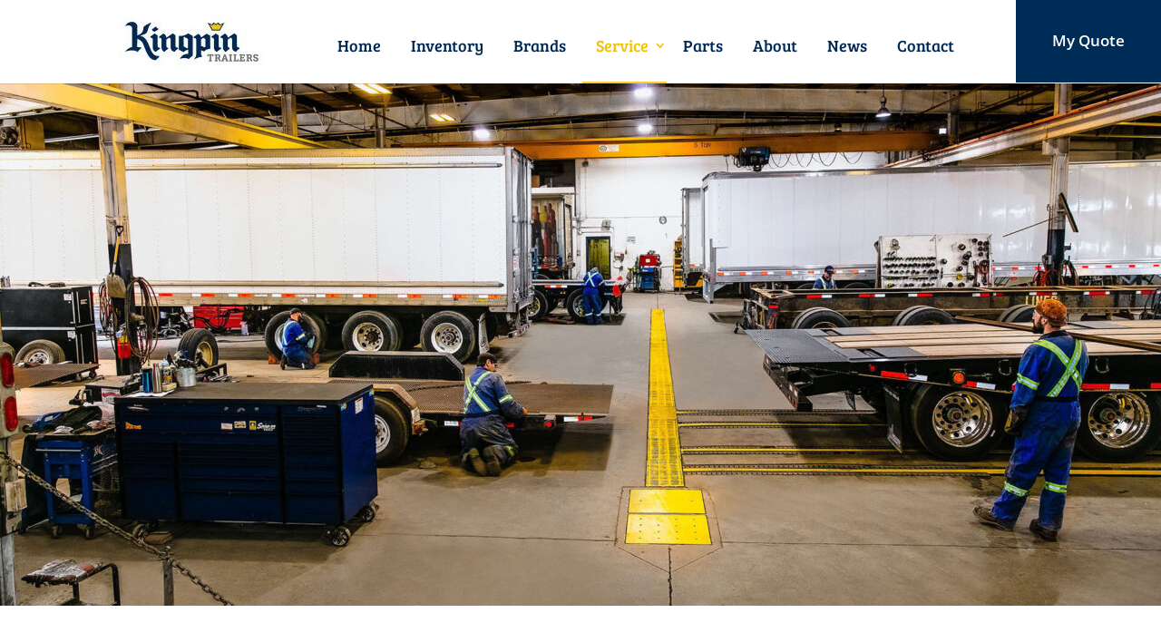

--- FILE ---
content_type: text/css
request_url: https://kingpintrailers.ca/wp-content/themes/kingpin-trailers/style.css?ver=4.27.4
body_size: 8888
content:
/*---------------------------------------------------------------------------------

 Theme Name:   Kingpin Trailers LTD.
 Theme URI:    http://kingpintrailers.ca/
 Description:  Western Canada’s authorized Hyundai, MAC Aluminum, Trail King and Doonan Specialized trailer dealers and services.
 Author:       Superbly IO
 Author URI:   https://superbly.io/
 Template:     Divi
 Version:      1.0.0
 License:      GNU General Public License v2 or later
 License URI:  http://www.gnu.org/licenses/gpl-2.0.html

------------------------------ ADDITIONAL CSS HERE ------------------------------*/

/* Inventory Filter */
.product-inventory-filter .select2-container,
.inventory-filter .select2-container {
    width: 150px !important;
    text-align: center;
}

.product-inventory-filter .select2-container .select2-selection--single,
.inventory-filter .select2-container .select2-selection--single {
    background-color: #002854;
    border: none;
    color: #fff;
}

.product-inventory-filter .select2-container .select2-selection--single .select2-selection__rendered,
.inventory-filter .select2-container .select2-selection--single .select2-selection__rendered {
    color: #fff;
    font-family: 'Bree Serif', Georgia, "Times New Roman", serif;
    font-size: 18px;
}

.product-inventory-filter .select2-container .select2-selection--single .select2-selection__arrow b,
.inventory-filter .select2-container .select2-selection--single .select2-selection__arrow b {
    border-color: #fff transparent;
}

.select2-container--open .select2-dropdown--below {
    text-align: center;
    font-family: 'Bree Serif', Georgia, "Times New Roman", serif;
    font-size: 14px;
    background-color: #002854;
    color: #fff
}

.select2-container--open .select2-dropdown--below .select2-results ul > li {
    padding: 15px;
}

/* filter result */
.product-inventory-filter-items a.filter-item-link,
.inventory-filter-items a.filter-item-link {
    color: #000;
}

.product-inventory-filter-items .filter-item,
.inventory-filter-items .filter-item {
    background: #fff;
    padding: 20px;
}

.product-inventory-filter-items .filter-item .item-brand,
.inventory-filter-items .filter-item .item-brand {
    font-size: 20px;
    font-family: 'Bree Serif', Georgia, "Times New Roman", serif;
    margin-top: 10px;
    text-transform: uppercase;
}


.product-inventory-filter-items .filter-item .item-title h3,
.inventory-filter-items .filter-item .item-title h3 {
    margin: 0;
    font-size: 25px;
}

.product-inventory-filter-items .filter-item .item-title,
.inventory-filter-items .filter-item .item-title {
    position: relative;
}

.product-inventory-filter-items .filter-item .item-title h3:after,
.inventory-filter-items .filter-item .item-title h3:after {
    content: "";
    position: absolute;
    right: 0;
    z-index: 100;
    left: 0;
    bottom: 0px;
    width: 30%;
    height: 3px; /* or 100px */
    background: #f0c400;
}

.product-inventory-filter-items .filter-item .item-condition-year,
.inventory-filter-items .filter-item .item-condition-year {
    margin-top: 12px;
    font-size: 16px;
}

.product-inventory-filter-items .filter-item .item-condition-year span,
.inventory-filter-items .filter-item .item-condition-year span {
    padding: 10px 10px 10px 0;
    font-family: 'Bree Serif', Georgia, "Times New Roman", serif;
}

.product-inventory-filter-items .filter-item .item-price,
.inventory-filter-items .filter-item .item-price {
    margin-top: 10px;
    font-size: 24px;
    font-family: 'Bree Serif', Georgia, "Times New Roman", serif;
}

#main-content .product-inventory-filter .container,
#main-content .inventory-filter .container {
    padding-top: 20px;
}

#et-top-navigation #top-menu-nav {
    width: 880px;
}

/* inventory single*/
.inventory-single-top {
    background-color: #002854;
    padding-bottom: 30px !important;
}

.inventory-single-top .container {
    padding-top: 30px !important;
    color: #fff;
    font-family: 'Bree Serif', Georgia, "Times New Roman", serif;
    font-size: 18px;
    text-align: center;
}

.inventory-single-top .container .single-go-back {
    color: #fff;
}

#main-content article .inventory-single-image, #main-content article .inventory-single-details {
    padding: 0 0 40px 0;
}

#main-content article .inventory-single-image .et_pb_row, #main-content article .inventory-single-details .et_pb_row {
    padding-top: 0;
    padding-bottom: 16px;
}

#main-content article .inventory-single-details .et_pb_row:last-child {
    border-bottom: 1px solid #000000;
}

#main-content article .inventory-single-details .inventory-single-title h1 {
    font-size: 45px;
    font-weight: bold;
    font-family: 'Bree Serif', Georgia, "Times New Roman", serif;
    margin-top: 0;
}

#main-content article .inventory-single-details .inventory-single-title h1:after {
    content: "";
    position: absolute;
    right: 0;
    z-index: 100;
    left: 0;
    bottom: 15px;
    width: 9%;
    height: 4px; /* or 100px */
    background: #f0c400;
}

#main-content article .inventory-single-details .inventory-single-type span {
    font-size: 20px;
    font-family: 'Bree Serif', Georgia, "Times New Roman", serif;
}

.inventory-single-meta div {
    font-size: 16px;
    /*font-family: 'Bree Serif',Georgia,"Times New Roman",serif;*/
    padding: 0 0 15px 0;
    font-weight: 700;
}

#main-content article .inventory-single-details .inventory-single-meta div {
    font-size: 16px;
    /*font-family: 'Bree Serif',Georgia,"Times New Roman",serif;*/
    padding: 0 0 15px 0;
    font-weight: 700;
}

.single-product .inventory-single-meta {
	width:100%;
}
.inventory-single-meta span {
    /*font-family: 'Bree Serif',Georgia,"Times New Roman",serif;*/
    font-weight: 300;
}

#main-content article .inventory-single-details .inventory-single-meta span {
    /*font-family: 'Bree Serif',Georgia,"Times New Roman",serif;*/
    font-weight: 300;
}

#main-content article .inventory-single-details .inventory-single-content {
    font-size: 18px;
    text-align: left;
}

body #main-content article .inventory-single-cta .inventory-single-cta-button:hover {
    text-decoration: none;
    background-color: #002854 !important;
    -webkit-transition: background-color ease-in-out 0.5s;
    -moz-transition: background-color ease-in-out 0.5s;
    -o-transition: background-color ease-in-out 0.5s;
    transition: background-color ease-in-out 0.5s;

}

/* Certification */
.certification-wrapper .certification-content {
    margin-top: 25px;
}

.certification-wrapper .certification-content p {
    font-size: 20px;
}

.certification-wrapper .col-sm-6 {
    margin-top: 20px;
}

.certification-wrapper .col-sm-6:nth-child(odd) {
    padding-right: 30px;
}

.certification-wrapper .col-sm-6:nth-child(even) {
    padding-left: 40px;
}

/* parts */
.parts-offers-wrapper {
    padding-top: 38px !important;
}

.parts-offers-wrapper .col-sm-4.parts-offers-items .items {
    padding: 35px 25px;
    background-color: #fff;
}

.parts-offers-wrapper .col-sm-4.parts-offers-items a {
    text-decoration: none;
    padding: 14px 0px;
    text-align: center;
    border: 3px solid black;
    display: inherit;
    font-size: 16px;
    color: #000;
    -webkit-transition: all 0.5s ease-out;
    -moz-transition: all 0.5s ease-out;
    -o-transition: all 0.5s ease-out;
    transition: all 0.5s ease-out;
    font-weight: bold;
}

.parts-offers-wrapper .col-sm-4.parts-offers-items a:hover {
    background-color: #002854;
    color: #fff;
}

/* all parts */
.parts_all_wrapper {
    padding-top: 0px !important;
}

.parts_all_wrapper .row ul li {
    font-size: 18px;
    padding: 4px;
}

.product-inventory-filter-items .filter-item,
.inventory-filter-items .filter-item{
    background-color: #eee;
}

.product-inventory-filter-items .filter-item .filter-item-wrapper,
.inventory-filter-items .filter-item .filter-item-wrapper {
    background-color: #fff;
    padding: 20px 12px;
}

.product-inventory-filter-items .matched .filter-item .filter-item-wrapper .filter-information-wrapper,
.inventory-filter-items .matched .filter-item .filter-item-wrapper .filter-information-wrapper{
    padding-left: 15px;
}

.product-inventory-filter-items .filter-item-wrapper:hover,
.inventory-filter-items .filter-item-wrapper:hover{
    box-shadow: 10px 10px 5px #aaa;
    -webkit-box-shadow: 10px 10px 5px #aaa;
    -moz-box-shadow:   10px 10px 5px #aaa;
    courser: pointer;
}

.product-inventory-filter a.reset,
.inventory-filter a.reset{
    color: #fff;
    font-family: 'Bree Serif', Georgia, "Times New Roman", serif;
    font-size: 18px;
    border: 2px solid white;
    padding: 5px 25px;
    -webkit-transition: 0.8s ease-out;
    -moz-transition: 0.8s ease-out;
    -o-transition:0.8s ease-out;
    transition: 0.8s ease-out;
}

.product-inventory-filter a.reset:hover,
.inventory-filter a.reset:hover{
    background-color: #023770;
}


--- FILE ---
content_type: text/css
request_url: https://kingpintrailers.ca/wp-content/et-cache/global/et-divi-customizer-global.min.css?ver=1768972207
body_size: 16518
content:
body,.et_pb_column_1_2 .et_quote_content blockquote cite,.et_pb_column_1_2 .et_link_content a.et_link_main_url,.et_pb_column_1_3 .et_quote_content blockquote cite,.et_pb_column_3_8 .et_quote_content blockquote cite,.et_pb_column_1_4 .et_quote_content blockquote cite,.et_pb_blog_grid .et_quote_content blockquote cite,.et_pb_column_1_3 .et_link_content a.et_link_main_url,.et_pb_column_3_8 .et_link_content a.et_link_main_url,.et_pb_column_1_4 .et_link_content a.et_link_main_url,.et_pb_blog_grid .et_link_content a.et_link_main_url,body .et_pb_bg_layout_light .et_pb_post p,body .et_pb_bg_layout_dark .et_pb_post p{font-size:14px}.et_pb_slide_content,.et_pb_best_value{font-size:15px}body{color:#323232}a{color:#f2c400}.nav li ul{border-color:#eec207}.et_header_style_centered .mobile_nav .select_page,.et_header_style_split .mobile_nav .select_page,.et_nav_text_color_light #top-menu>li>a,.et_nav_text_color_dark #top-menu>li>a,#top-menu a,.et_mobile_menu li a,.et_nav_text_color_light .et_mobile_menu li a,.et_nav_text_color_dark .et_mobile_menu li a,#et_search_icon:before,.et_search_form_container input,span.et_close_search_field:after,#et-top-navigation .et-cart-info{color:#002854}.et_search_form_container input::-moz-placeholder{color:#002854}.et_search_form_container input::-webkit-input-placeholder{color:#002854}.et_search_form_container input:-ms-input-placeholder{color:#002854}#top-menu li a{font-size:18px}body.et_vertical_nav .container.et_search_form_container .et-search-form input{font-size:18px!important}#top-menu li.current-menu-ancestor>a,#top-menu li.current-menu-item>a,#top-menu li.current_page_item>a{color:#eec207}#main-footer{background-color:#333333}.footer-widget .et_pb_widget div,.footer-widget .et_pb_widget ul,.footer-widget .et_pb_widget ol,.footer-widget .et_pb_widget label{line-height:1.7em}#et-footer-nav .bottom-nav li.current-menu-item a{color:#2ea3f2}.woocommerce a.button.alt,.woocommerce-page a.button.alt,.woocommerce button.button.alt,.woocommerce button.button.alt.disabled,.woocommerce-page button.button.alt,.woocommerce-page button.button.alt.disabled,.woocommerce input.button.alt,.woocommerce-page input.button.alt,.woocommerce #respond input#submit.alt,.woocommerce-page #respond input#submit.alt,.woocommerce #content input.button.alt,.woocommerce-page #content input.button.alt,.woocommerce a.button,.woocommerce-page a.button,.woocommerce button.button,.woocommerce-page button.button,.woocommerce input.button,.woocommerce-page input.button,.woocommerce #respond input#submit,.woocommerce-page #respond input#submit,.woocommerce #content input.button,.woocommerce-page #content input.button,.woocommerce-message a.button.wc-forward,body .et_pb_button{}.woocommerce.et_pb_button_helper_class a.button.alt,.woocommerce-page.et_pb_button_helper_class a.button.alt,.woocommerce.et_pb_button_helper_class button.button.alt,.woocommerce.et_pb_button_helper_class button.button.alt.disabled,.woocommerce-page.et_pb_button_helper_class button.button.alt,.woocommerce-page.et_pb_button_helper_class button.button.alt.disabled,.woocommerce.et_pb_button_helper_class input.button.alt,.woocommerce-page.et_pb_button_helper_class input.button.alt,.woocommerce.et_pb_button_helper_class #respond input#submit.alt,.woocommerce-page.et_pb_button_helper_class #respond input#submit.alt,.woocommerce.et_pb_button_helper_class #content input.button.alt,.woocommerce-page.et_pb_button_helper_class #content input.button.alt,.woocommerce.et_pb_button_helper_class a.button,.woocommerce-page.et_pb_button_helper_class a.button,.woocommerce.et_pb_button_helper_class button.button,.woocommerce-page.et_pb_button_helper_class button.button,.woocommerce.et_pb_button_helper_class input.button,.woocommerce-page.et_pb_button_helper_class input.button,.woocommerce.et_pb_button_helper_class #respond input#submit,.woocommerce-page.et_pb_button_helper_class #respond input#submit,.woocommerce.et_pb_button_helper_class #content input.button,.woocommerce-page.et_pb_button_helper_class #content input.button,body.et_pb_button_helper_class .et_pb_button,body.et_pb_button_helper_class .et_pb_module.et_pb_button{color:#ffffff}body .et_pb_bg_layout_light.et_pb_button:hover,body .et_pb_bg_layout_light .et_pb_button:hover,body .et_pb_button:hover{color:#ffffff!important}.woocommerce a.button.alt:hover,.woocommerce-page a.button.alt:hover,.woocommerce button.button.alt:hover,.woocommerce button.button.alt.disabled:hover,.woocommerce-page button.button.alt:hover,.woocommerce-page button.button.alt.disabled:hover,.woocommerce input.button.alt:hover,.woocommerce-page input.button.alt:hover,.woocommerce #respond input#submit.alt:hover,.woocommerce-page #respond input#submit.alt:hover,.woocommerce #content input.button.alt:hover,.woocommerce-page #content input.button.alt:hover,.woocommerce a.button:hover,.woocommerce-page a.button:hover,.woocommerce button.button:hover,.woocommerce-page button.button:hover,.woocommerce input.button:hover,.woocommerce-page input.button:hover,.woocommerce #respond input#submit:hover,.woocommerce-page #respond input#submit:hover,.woocommerce #content input.button:hover,.woocommerce-page #content input.button:hover{color:#ffffff!important}@media only screen and (min-width:981px){#logo{max-height:100%}.et_pb_svg_logo #logo{height:100%}.et_header_style_centered.et_hide_primary_logo #main-header:not(.et-fixed-header) .logo_container,.et_header_style_centered.et_hide_fixed_logo #main-header.et-fixed-header .logo_container{height:11.88px}.et_header_style_left .et-fixed-header #et-top-navigation,.et_header_style_split .et-fixed-header #et-top-navigation{padding:33px 0 0 0}.et_header_style_left .et-fixed-header #et-top-navigation nav>ul>li>a,.et_header_style_split .et-fixed-header #et-top-navigation nav>ul>li>a{padding-bottom:33px}.et_header_style_centered header#main-header.et-fixed-header .logo_container{height:66px}.et_header_style_split #main-header.et-fixed-header .centered-inline-logo-wrap{width:66px;margin:-66px 0}.et_header_style_split .et-fixed-header .centered-inline-logo-wrap #logo{max-height:66px}.et_pb_svg_logo.et_header_style_split .et-fixed-header .centered-inline-logo-wrap #logo{height:66px}.et_header_style_slide .et-fixed-header #et-top-navigation,.et_header_style_fullscreen .et-fixed-header #et-top-navigation{padding:24px 0 24px 0!important}.et_fixed_nav #page-container .et-fixed-header#top-header{background-color:#ffffff!important}.et_fixed_nav #page-container .et-fixed-header#top-header #et-secondary-nav li ul{background-color:#ffffff}.et-fixed-header #top-menu a,.et-fixed-header #et_search_icon:before,.et-fixed-header #et_top_search .et-search-form input,.et-fixed-header .et_search_form_container input,.et-fixed-header .et_close_search_field:after,.et-fixed-header #et-top-navigation .et-cart-info{color:#002854!important}.et-fixed-header .et_search_form_container input::-moz-placeholder{color:#002854!important}.et-fixed-header .et_search_form_container input::-webkit-input-placeholder{color:#002854!important}.et-fixed-header .et_search_form_container input:-ms-input-placeholder{color:#002854!important}.et-fixed-header #top-menu li.current-menu-ancestor>a,.et-fixed-header #top-menu li.current-menu-item>a,.et-fixed-header #top-menu li.current_page_item>a{color:#eec207!important}}@media only screen and (min-width:1350px){.et_pb_row{padding:27px 0}.et_pb_section{padding:54px 0}.single.et_pb_pagebuilder_layout.et_full_width_page .et_post_meta_wrapper{padding-top:81px}.et_pb_fullwidth_section{padding:0}}	h1,h2,h3,h4,h5,h6{font-family:'Bree Serif',Georgia,"Times New Roman",serif}#main-header,#et-top-navigation{font-family:'Bree Serif',Georgia,"Times New Roman",serif}#top-menu,.fullwidth-menu,nav#top-menu-nav,nav.fullwidth-menu-nav{float:right}#top-menu li{padding-right:0px}.container{padding-right:0px;padding-left:0px}#top-menu li a{font-weight:400}#top-menu-nav>ul>li>a:hover,#top-menu li.current-menu-item>a{border-bottom:2px solid #ffcc27}div#h2title{margin-bottom:0.75%}#blurb-columns-brands .et_pb_column{background:#fff;padding:20px;height:700px;max-height:700px;-webkit-transition-duration:300ms;-webkit-transition-delay:300ms;transition-duration:300ms;transition-delay:300ms}#blurb-columns-brands .et_pb_column:hover{box-shadow:0px 10px 11px #888;box-shadow:0px 0px 30px #00000080}.inner-blurb-brands .et_pb_column{max-height:500px!important}.inner-blurb-brands .et_pb_column:hover{box-shadow:0px 1px 13px #000}hr#btmdivide{max-width:23%;height:0px;border:2px solid #eec207;text-align:left;margin:0px 0px 14px}.footer-widget #media_image-2{margin-bottom:20px}div#text-2 h3,div#text-2 a{color:#f1cb2c!important;font-weight:100;font-size:30px}#service-box-main{width:80%;max-width:1080px}#footer-widgets .footer-widget li:before{display:none}#footer-widgets .footer-widget li{padding-left:0}div#footer-bottom{display:none}div#zoom-social-icons-widget-2{margin-bottom:10px}span.rpwwt-post-title{font-family:'Bree Serif',Georgia,"Times New Roman",serif;font-size:18px}div#ph_postslider{padding:15% 0;background:#efefef}div#ph_postslider .et_pb_row{height:250px;max-width:100%!important;width:100%}div#ph_postslider .et_pb_column{width:80%;max-width:1080px;margin:auto!important;text-align:center;position:absolute;float:none;top:0;right:0;left:0;bottom:0;display:table}div#ph_postslider .et_pb_slider{box-shadow:0px 0px 15px 2px #575757b5}div#ph_postslider .et_pb_slide_image{width:40%}div#ph_postslider .et_pb_slide_description{float:right;width:55%;padding-right:0;padding-left:0;text-align:left}div#ph_postslider h2.et_pb_slide_title{font-size:30px}div#ph_postslider .et_pb_slide_description{padding:5% 0%!important}.et_pb_slider:hover .et-pb-arrow-prev{left:5px;opacity:1}.et_mobile_device .et-pb-arrow-next,.et_pb_slider:hover .et-pb-arrow-next{right:5px;opacity:1}.et-pb-arrow-prev:before,.et-pb-arrow-next:before{font-size:75px}div#ph_postslider a.et_pb_more_button.et_pb_button{color:#002c58!important;border-color:#f2c400;border-radius:0px;font-family:'Bree Serif',Georgia,"Times New Roman",serif!important;background:#fff;font-size:19px}#blurx .et_pb_main_blurb_image img{width:400px}.zoom-social-icons-list--no-labels .zoom-social_icons-list__item{margin:0;padding:0}.select2-container--default .select2-results>.select2-results__options{max-height:none!important;overflow-y:scroll!important}@supports (-ms-ime-align:auto){div#ph_postslider .et_pb_row{height:80vh}div#ph_postslider{padding:0% 0}#ph_postslider .et_pb_slider{position:relative;top:40px}}.mobile_menu_bar:before{color:#002854}.et_mobile_menu{border-top:3px solid #ebc613}div#top-header{position:fixed!important;right:0!important;z-index:9999;top:32px!important;background-color:white!important;margin:0;left:auto!important}div#top-header .container.clearfix,div#top-header div#et-secondary-menu,div#top-header ul#et-secondary-nav,div#top-header ul#et-secondary-nav li{background:white;height:100%;padding:0;line-height:0;display:block;width:100%;right:0}div#top-header li a{top:-33px;background:#002c58!important;padding:46px 0px!important;z-index:999999999;width:160px;text-align:center;position:absolute;right:0;font-size:17px}.logged-in.admin-bar div#top-header li a{background:#002c58!important;padding:48px 0px!important;z-index:999999999;width:160px;text-align:center;top:-4px;position:absolute;right:0;font-size:17px}header#main-header{z-index:9}div#top-header .container.clearfix{max-width:100%}div#gform_wrapper_2 .gfield textarea.large{height:110px}div#gform_wrapper_2 input#gform_submit_button_2,.woocommerce input.button.raq-send-request,.woocommerce input.button.raq-send-request:hover,table#yith-ywrq-table-list input.button{color:#002c58!important;border:3px solid #f2c400!important;border-radius:0px;font-family:'Bree Serif',Georgia,"Times New Roman",serif!important;padding:0.5em 1.5em!important;font-size:18px;font-weight:500!important;background:white}div#text-3{margin-bottom:20px}div#block-2,div#block-3{margin-bottom:0;float:left;width:40%;padding:4px}@media (max-width:1440px){div#ph_postslider .et_pb_row{height:440px}@supports (-ms-ime-align:auto){div#ph_postslider .et_pb_row{height:130vh}}}@media (max-width:1439px){#top-menu,.fullwidth-menu,nav#top-menu-nav,nav.fullwidth-menu-nav{float:right;width:100%;text-align:center}}@media (max-width:768px){#post-12 .col-sm-1{width:100%}#post-12 .col-sm-2{width:30%}#post-14 .col-sm-offset-2{margin-left:40px}div#ph_postslider{padding:0% 0;background:#efefef}div#ph_postslider .et_pb_row{height:850px;max-width:100%!important;width:100%}#ph_postslider .et_pb_slides{height:640px}#footer-widgets{padding:8% 6%}table,thead,tbody,th,td,tr{width:27%;padding:8px!important}.footer-widget:nth-child(n){width:100%!important;text-align:center}div#media_image-2{margin-bottom:0!important}.fwidget{float:none}div#recent-posts-widget-with-thumbnails-2{width:50%;text-align:left;margin:0 auto}div#text-3 br{display:none}#footer-widgets .footer-widget .fwidget{margin-bottom:30px}}@media (max-width:767px){form.divi-to-gravity li.gfmc-column{float:left;width:100%!important}div#gform_wrapper_1 input#gform_submit_button_1{position:relative!important;bottom:90px!important;margin-bottom:50px!important}}@media (max-width:640px){div#gform_wrapper_1 input#gform_submit_button_1{position:relative!important;bottom:0px!important;margin-bottom:50px!important}}@media (max-width:480px){div#ph_postslider{padding:30% 0;background:#efefef}#ph_postslider .et_pb_slides .et_pb_slider_container_inner{vertical-align:top}div#ph_postslider .et_pb_slide_image{width:100%;display:block!important}div#ph_postslider .et_pb_slide_description{float:none;width:80%}div#ph_postslider ul{padding:0 0 0px 1em}div#ph_postslider a.et_pb_more_button.et_pb_button{font-size:14px;margin-top:0}#ph_postslider .et-pb-controllers{display:none}#service-box-main{width:100%;padding:10px;margin:20px auto}section#home-slider h1{font-size:20px}section#home-slider .et_pb_more_button{width:100%;margin-left:0}#blurb-columns-brands .et_pb_column{height:auto;max-height:none}div#text-2 h3,div#text-2 a{font-size:20px}.zoom-social-icons-list--rounded .socicon{font-size:24px!important}#post-12 .col-sm-2{width:100%;text-align:center}.inventory-filter .select2-container{width:100%!important;text-align:center}.inventory-filter .select2-container .select2-selection--single{background-color:#032e5d;margin-bottom:12px}div#recent-posts-widget-with-thumbnails-2{width:100%}table.WgFkxc{font-size:13px}table,thead,tbody,th,td,tr{display:block;width:100%}footer#main-footer div#block-2,footer#main-footer div#block-3{margin-bottom:0px!important;float:none;width:100%;padding:4px}}form.divi-to-gravity{display:block;width:100%}form.divi-to-gravity label.gfield_label{display:none!important}form.divi-to-gravity input[type="text"],form.divi-to-gravity textarea,form.divi-to-gravity select{display:block;width:100%!important;color:#000;padding:16px!important;border:none;background-color:#eee;font-size:14px}form.divi-to-gravity ::-webkit-input-placeholder{font-size:14px;color:#818181}form.divi-to-gravity :-ms-input-placeholder{font-size:14px;color:#818181}form.divi-to-gravity ::placeholder{font-size:14px;color:#818181}form.divi-to-gravity input[type="submit"]{cursor:pointer;float:right;border:none;color:#002c58!important;border:2px solid #f2c400!important;font-weight:600!important;background-color:transparent;padding:0.7em 1.2em!important;display:inline-block;font-family:inherit;border-radius:0;line-height:1.7em!important;font-size:20px}form.divi-to-gravity ul{margin:0;padding:0}form.divi-to-gravity li.gfmc-column{float:left}.et-cart-info{display:none}.single-product .clearfix .yith-ywraq-add-to-quote{display:none}@media(min-height:100px){#top-menu .menu-item-has-children>a:first-child:after{content:'\33';font-family:'ETmodules'!important;top:10px}.et_pb_scroll_top:before{content:'\34';font-family:'ETmodules'!important}}.woocommerce form .form-row label{line-height:2;text-align:left;font-weight:600}form#yith-ywraq-mail-form p.form-row{text-align:left}div#yith-ywraq-message{text-align:center}#yith-ywraq-form .update-list-wrapper input[type="submit"],a.button.wc-backward,a.button.wc-backward:hover{margin-right:0;margin-top:20px;color:#002c58!important;border:3px solid #f2c400!important;border-radius:0px;font-family:'Bree Serif',Georgia,"Times New Roman",serif!important;padding:0.5em 1.5em!important;font-size:18px;font-weight:500!important;background:white}a.button.wc-backward,a.button.wc-backward:hover{margin-top:0px!important}.woocommerce form .form-row{text-align:left}

--- FILE ---
content_type: application/javascript
request_url: https://kingpintrailers.ca/wp-content/themes/kingpin-trailers/js/custom.js?ver=6.8.3
body_size: 7456
content:
jQuery(function ($) {
    $('body').append('<div id="loading" style="display:none; position:fixed; z-index:9999; top:0; left:0; height:100%; width:100%; background: rgba( 255,255,255,.8) url(' + localization.loading + ') 50% 50% no-repeat"><img src=""></div>');

    $('.inventory-filter select').on('change', function () {
        //console.log('changed');
        var brand = $('.inventory-filter #brand option:selected').val();
        var category = $('.inventory-filter #category option:selected').val();
        var type = $('.inventory-filter #type option:selected').val();
        var condition = $('.inventory-filter #condition option:selected').val();
        var year = $('.inventory-filter #year option:selected').val();


        if (brand !== '' || category !== '' || condition !== '' || type !== '' || year !== '') {
            $('#loading').show();
            jQuery.ajax({
                url: localization.ajax_url,
                type: 'post',
                data: {
                    action: 'inventory_filter_search',
                    brand: brand,
                    category: category,
                    condition: condition,
                    type: type,
                    year: year,
                    security: localization.check_nonce
                },
                success: function (response) {
                    //alert( response );
                    //$('.filter-error').hide();
                    //console.log(response);
                    $('.inventory-filter-items .container .row').html(response);
                    setTimeout( function(){
                        $('.filter-item-wrapper').matchHeight({
                            byRow: true,
                            property: 'height',
                            target: null,
                            remove: false
                        });
                    }, 400 );

                },
                complete: function () {
                    $('#loading').hide();
                }
            });
        } else {
            //$('.filter-error').text('One of the filter option should be selected.').show().css('color', 'red');
        }
    });
	
	
	
	
	$('.product-inventory-filter select').on('change', function () {
        //console.log('changed');
        var brand = $('.product-inventory-filter #brand option:selected').val();
        var category = $('.product-inventory-filter #category option:selected').val();
        var type = $('.product-inventory-filter #type option:selected').val();
        var condition = $('.product-inventory-filter #condition option:selected').val();
        var year = $('.product-inventory-filter #year option:selected').val();


        if (brand !== '' || category !== '' || condition !== '' || type !== '' || year !== '') {
            $('#loading').show();
            jQuery.ajax({
                url: localization.ajax_url,
                type: 'post',
                data: {
                    action: 'product_filter_search',
                    brand: brand,
                    category: category,
                    condition: condition,
                    type: type,
                    year: year,
                    security: localization.check_nonce
                },
                success: function (response) {
                    //alert( response );
                    //$('.filter-error').hide();
                    //console.log(response);
                    $('.product-inventory-filter-items .container .row').html(response);
                    setTimeout( function(){
                        $('.filter-item-wrapper').matchHeight({
                            byRow: true,
                            property: 'height',
                            target: null,
                            remove: false
                        });
                    }, 400 );

                },
                complete: function () {
                    $('#loading').hide();
                }
            });
        } else {
            //$('.filter-error').text('One of the filter option should be selected.').show().css('color', 'red');
        }
    });
	
	
	

    $('.inventory-filter select').select2({
        minimumResultsForSearch: Infinity
    });
	
	$('.product-inventory-filter select').select2();
	
	$('select#brand').select2();


    $('.filter-item-wrapper').matchHeight({
        byRow: true,
        property: 'height',
        target: null,
        remove: false
    });


    $.fn.matchHeight._afterUpdate = function(event, groups) {
        // do something after all updates are applied
        //console.log( event, groups );
        //$( '.inventory-filter-items .row' ).addClass( 'matched' );
    }

    $( '.inventory-filter .reset' ).on( 'click', function(){
        $('#loading').show();
        jQuery.ajax({
            url: localization.ajax_url,
            type: 'post',
            data: {
                action: 'inventory_filter_reset',
                security: localization.check_nonce
            },
            success: function (response) {

                $('.inventory-filter-items .container .row').html(response);
                setTimeout( function(){
                    $('.filter-item-wrapper').matchHeight({
                        byRow: true,
                        property: 'height',
                        target: null,
                        remove: false
                    });
                }, 400 );
                //$('.inventory-filter #brand option:selected').prop("selected", false);
                $('.inventory-filter #brand').val(null).trigger('change');
                $('.inventory-filter #category').val(null).trigger('change');
                $('.inventory-filter #type').val(null).trigger('change');
                $('.inventory-filter #condition').val(null).trigger('change');
                $('.inventory-filter #year').val(null).trigger('change');
            },
            complete: function () {
                $('#loading').hide();
            }
        });
    });
	
	
	
	$( '.product-inventory-filter .reset' ).on( 'click', function(){
        $('#loading').show();
        jQuery.ajax({
            url: localization.ajax_url,
            type: 'post',
            data: {
                action: 'product_filter_reset',
                security: localization.check_nonce
            },
            success: function (response) {

                $('.product-inventory-filter-items .container .row').html(response);
                setTimeout( function(){
                    $('.filter-item-wrapper').matchHeight({
                        byRow: true,
                        property: 'height',
                        target: null,
                        remove: false
                    });
                }, 400 );
                //$('.inventory-filter #brand option:selected').prop("selected", false);
                $('.product-inventory-filter #brand').val('').trigger('change');
                $('.product-inventory-filter #category').val('').trigger('change');
                $('.product-inventory-filter #type').val('').trigger('change');
                $('.product-inventory-filter #condition').val('').trigger('change');
                $('.product-inventory-filter #year').val('').trigger('change');
            },
            complete: function () {
                $('#loading').hide();
            }
        });
    });

});
